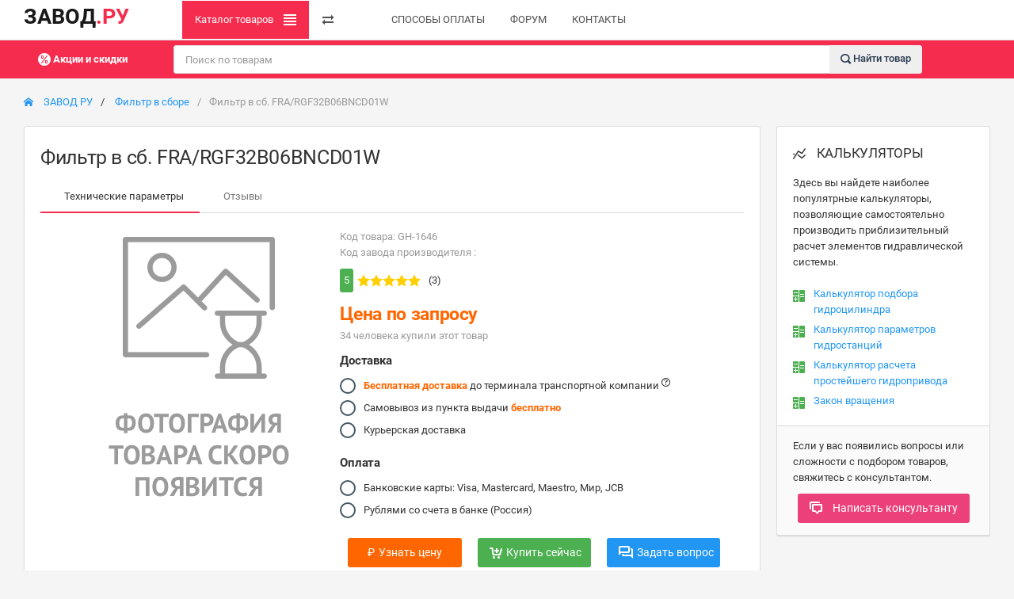

--- FILE ---
content_type: text/html; charset=utf-8
request_url: https://zavodru.ru/filtr-v-sb-fra-rgf32b06bncd01w-1646
body_size: 10124
content:
<!DOCTYPE html> <html lang="en"> <head><base href="https://zavodru.ru/"> <meta charset="utf-8"> <meta http-equiv="X-UA-Compatible" content="IE=edge"> <meta name="viewport" content="width=device-width, initial-scale=1, shrink-to-fit=no"> <link href="/vendor/new/assets/css/bootstrap.min.css" rel="stylesheet" type="text/css" media="screen"> <link href="/vendor/new/assets/css/layout.min.css" rel="stylesheet" type="text/css" media="screen"> <!-- Core JS files --> <!-- /theme JS files --> <meta name="csrf-token" content="1e2f31e27daf244d65149e5c28e4eaed"> <link href="/favicon.ico" rel="shortcut icon" type="image/x-icon" /> <link rel="icon" href="/favicon.png" type="image/png"> <meta property="vk:image" content="https://zavodru.ru//img/no_foto_go.png" /><meta property="twitter:image" content="https://zavodru.ru//img/no_foto_go.png" /><meta property="og:image" content="https://zavodru.ru//img/no_foto_go.png" /><link rel="image_src" href="https://zavodru.ru//img/no_foto_go.png"><title>Фильтр в сб. FRA/RGF32B06BNCD01W - купить в Москве. — ЗАВОД РУ</title><meta name="title" content="Фильтр в сб. FRA/RGF32B06BNCD01W - купить в Москве. — ЗАВОД РУ" /><meta property="og:title" content="Фильтр в сб. FRA/RGF32B06BNCD01W - купить в Москве. — ЗАВОД РУ" /><meta property="twitter:title" content="Фильтр в сб. FRA/RGF32B06BNCD01W - купить в Москве. — ЗАВОД РУ"/><meta name="description" content="Фильтр в сб. FRA/RGF32B06BNCD01W в наличии, купить сегодня с доставкой в Москве. Фильтр в сб. FRA/RGF32B06BNCD01W: выгодная цена, фотографии, характеристики и отзывы о товаре. Поможем получить консультацию по товару, подобрать аналог, расскажем о достоинствах и недостатках." /><meta property="og:description" content="Фильтр в сб. FRA/RGF32B06BNCD01W в наличии, купить сегодня с доставкой в Москве. Фильтр в сб. FRA/RGF32B06BNCD01W: выгодная цена, фотографии, характеристики и отзывы о товаре. Поможем получить консультацию по товару, подобрать аналог, расскажем о достоинствах и недостатках." /><meta property="twitter:description" content="Фильтр в сб. FRA/RGF32B06BNCD01W в наличии, купить сегодня с доставкой в Москве. Фильтр в сб. FRA/RGF32B06BNCD01W: выгодная цена, фотографии, характеристики и отзывы о товаре. Поможем получить консультацию по товару, подобрать аналог, расскажем о достоинствах и недостатках." /><link rel="canonical" href="https://zavodru.ru/filtr-v-sb-fra-rgf32b06bncd01w-1646" /><meta property="og:url" content="https://zavodru.ru/filtr-v-sb-fra-rgf32b06bncd01w-1646" /><meta property="twitter:url" content="https://zavodru.ru/filtr-v-sb-fra-rgf32b06bncd01w-1646" /><meta property="twitter:card" content="summary_large_image" /><meta property="og:site_name" content="ЗАВОД" /><meta property="fb:app_id" content="212653662459411" /><meta property="og:image:width" content="600" /><meta property="og:image:height" content="315" /> <link rel="stylesheet" href="items/layout/new/new.css?c38b95cc466450d1b433946dda34d261"> <link rel="stylesheet" href="items/modules_new/mobileMenu/mobileMenu.css?5ec32f27a4ba21c2b28239ec2d9d6ca9"> <link rel="stylesheet" href="items/modules_new/product/gallery/gallery.css?d673ed5c07c85cd891aacf4a319c2894"></head> <body class="sidebar-main-hidden sidebar-right-visible" > <!-- Main navbar --> <div class=" navbar-expand-md navbar-light b-s"> <div class="header-content navbar "> <div class="wmin-200"> <a href="index.html" style="font-size: 27px;font-weight: 600;color: rgba(0, 0, 0, 0.9);"> ЗАВОД<span class="text-zcolor">.РУ</span> </a> </div> <div class="d-md-none mt-2" style=" display: flex;flex-wrap: nowrap; justify-content: space-between; width: 100%"> </div> <div class="d-md-none mb-2" style="width: 100%"> <form id="search" action='https://zavodru.ru/poisk-po-zaprosu-5562'> <div class="form-group-feedback form-group-feedback-right"> <input type="search" class="form-control" placeholder="Поиск по товарам" name="s1"> <div class="form-control-feedback"> <i class="icon-search4 font-size-base text-muted" onclick="$('#search').submit(); return false;"></i> </div> </div> </form> </div> <div class="collapse navbar-collapse" > <ul class="navbar-nav"> <li class="nav-item bg-zcolor"> <a href="#" class="navbar-nav-link sidebar-control sidebar-main-hide d-none d-md-block text-white" title="Каталог товаров" alt="Каталог товаров"> Каталог товаров <i class="icon-paragraph-justify3 pl-2"></i> </a> </li> <li class="nav-item"> <a href="#" class="navbar-nav-link sidebar-control sidebar-right-toggle d-none d-md-block" title="Меню" alt="Меню"> <i class="icon-transmission"></i> </a> </li> <li class="nav-item mx-3"></li> <li class="nav-item "> <a href="https://zavodru.ru/sposoby-oplaty-tovarov-11489" class="navbar-nav-link"> СПОСОБЫ ОПЛАТЫ </a> </li> <li class="nav-item "> <a href="https://zavodru.ru/forum-16" class="navbar-nav-link"> ФОРУМ </a> </li> <li class="nav-item "> <a href="https://zavodru.ru/kontakty-5714" class="navbar-nav-link"> КОНТАКТЫ </a> </li> </ul> <span class=" ml-md-auto mr-md-3"> </span> <ul class="navbar-nav"> <li class="nav-item dropdown dropdown-user" style=" display: flex;flex-wrap: wrap;width: 200px;"> </li> </ul> </div> <div class="dropdown-menu dropdown-menu-right mobile-position" id="navbar-mobile"> <div class="sidebar-mobile-toggler text-center"> <a href="#" class="sidebar-mobile-expand"> </a> <a href="#" data-toggle="collapse" data-target="#navbar-mobile"> <i class="icon-arrow-right8"></i> </a> </div> <a href="#" class= "dropdown-item MDmodal" data-toggle="modal" data-target="#modal_default" rel="1"><i class="icon-cog5"></i> Регистрация</a> <a href="#" class="dropdown-item MDmodal" data-toggle="modal" data-target="#modal_default" rel="1"><i class="icon-switch2"></i> Войти</a> </div> </div> </div> <!-- /main navbar --> <!-- Page header --> <div class="page-header "> <div class="breadcrumb-line-light bg-zcolor"> <div class="header-content"> <div class=" header-elements-md-inline"> <div class="header-elements d-none" style="width: 180%"> <div class="breadcrumb justify-content-center" style=" width:15%"> <a href="https://zavodru.ru/akcii-i-skidki-4957" class="navbar-toggler text-white" > <i class="icon-percent"></i> <b>Акции и скидки</b> </a> </div> <form class="searchM" style="width: 75%; margin: 5px 20px" action='https://zavodru.ru/poisk-po-zaprosu-5562'> <div class="form-group-feedback form-group-feedback-right"> <input type="text" class="form-control" placeholder="Поиск по товарам" name="s1" required> <button class="form-control-feedback text-dark font-weight-semibold" type="submit" style="height: 100%;line-height: 0;cursor: pointer;border: none;border-radius: 0 5px 5px 0;"> <i class="icon-search4 font-size-base text-dark" ></i> Найти товар </button> </div> </form> </div> </div> </div> </div> </div> <!-- /page header --> <!-- Page content --> <div class="page-content p-0"><div class="mx-3 my-2"> <div class="breadcrumb" itemscope="" itemtype="http://schema.org/BreadcrumbList"> <div class="breadcrumb-item" itemscope="" itemprop="itemListElement" itemtype="http://schema.org/ListItem"> <meta itemprop="position" content="1"><meta itemprop="name" content="ЗАВОД РУ"> <a href="https://zavodru.ru/" itemprop="item" title="ЗАВОД РУ"> <i class="icon-home2 mr-2"></i> ЗАВОД РУ </a> </div> <div class="breadcrumb-item" itemscope="" itemprop="itemListElement" itemtype="http://schema.org/ListItem"> <meta itemprop="position" content="2"><meta itemprop="name" content="Фильтр в сборе"> <a href="https://zavodru.ru/filtr-v-sbore-4785" itemprop="item" title="Фильтр в сборе"> Фильтр в сборе </a> </div> <span class="breadcrumb-item active" itemscope="" itemprop="itemListElement" itemtype="http://schema.org/ListItem">Фильтр в сб. FRA/RGF32B06BNCD01W <meta itemprop="position" content="3"><meta itemprop="name" content="Фильтр в сб. FRA/RGF32B06BNCD01W"><meta itemprop="item" content="https://zavodru.ru/filtr-v-sb-fra-rgf32b06bncd01w-1646"> </span> </div> </div></div> <div class="page-content pt-0"> <!-- Main sidebar --> <div class="sidebar sidebar-light sidebar-main sidebar-expand-md align-self-start"> <!-- Sidebar mobile toggler --> <div class="sidebar-mobile-toggler text-center"> <a href="#" class="sidebar-mobile-main-toggle"> <i class="icon-arrow-left8"></i> </a> <span class="font-weight-semibold"></span> <a href="#" class="sidebar-mobile-expand"> <i class="icon-screen-full"></i> <i class="icon-screen-normal"></i> </a> </div> <!-- /sidebar mobile toggler --> <!-- Sidebar content --> <div class="sidebar-content"> <div class="card card-sidebar-mobile"> <!-- Main navigation --> <div class="card-body p-0"> <ul class="nav nav-sidebar" data-nav-type="accordion"> <!-- Main --> <li class="nav-item-header mt-0"><div class="text-uppercase font-size-xs line-height-xs">КАТАЛОГ ТОВАРОВ</div> <i class="icon-menu" title="КАТАЛОГ ТОВАРОВ"></i></li> <li class="nav-item nav-item-submenu"> <span class="nav-link"> <span>Гидравлические насосы</span></span> <ul class="nav nav-group-sub" data-submenu-title="Гидравлические насосы"> <li class="nav-item"><a href="https://zavodru.ru/gidravlicheskie-nasosy-1019" class="nav-link "> Все гидравлические насосы</a></li> <li class="nav-item"><a href="https://zavodru.ru/adaptery-4610" class="nav-link "> Адаптеры</a></li> <li class="nav-item"><a href="https://zavodru.ru/aksessuary-dlya-nasosov-4611" class="nav-link">Аксессуары для насосов</a></li> <li class="nav-item"><a href="https://zavodru.ru/aksialno-porshnevye-dvuhpotochnye-4612" class="nav-link"> Аксиально-поршневые двухпоточные</a></li> <li class="nav-item"><a href="https://zavodru.ru/aksialno-porshnevye-nasosy-4613" class="nav-link">Аксиально-поршневые насосы</a></li> <li class="nav-item"><a href="https://zavodru.ru/plastinchatye-nasosy-4615" class="nav-link"> Пластинчатые насосы</a></li> <li class="nav-item"><a href="https://zavodru.ru/reguliruemye-nasosy-4616" class="nav-link"> Регулируемые насосы</a></li> <li class="nav-item"><a href="https://zavodru.ru/ruchnye-nasosy-4617" class="nav-link"> Ручные насосы</a></li> <li class="nav-item"><a href="https://zavodru.ru/sdvoennye-shesterennye-nasosy-4618" class="nav-link">Сдвоенные шестеренные насосыв</a></li> <li class="nav-item"><a href="https://zavodru.ru/shesterennye-gidravlicheskie-nasosy-4619" class="nav-link">Шестеренные гидравлические насосы</a></li> </ul> </li> <li class="nav-item nav-item-submenu"> <span class="nav-link"> <span>Гидравлические моторы</span></span> <ul class="nav nav-group-sub" data-submenu-title="Гидравлические моторы"> <li class="nav-item"><a href="https://zavodru.ru/gidravlicheskie-motory-4567" class="nav-link "> Все гидравлические моторы</a></li> <li class="nav-item"><a href="https://zavodru.ru/aksialno-porshnevye-motory-4663" class="nav-link ">Аксиально-поршневые моторы</a></li> <li class="nav-item"><a href="https://zavodru.ru/planetarnye-gerotornye-motory-4664" class="nav-link">Планетарные (героторные) моторы</a></li> <li class="nav-item"><a href="https://zavodru.ru/radialno-porshnevye-motory-4665" class="nav-link">Радиально-поршневые моторы</a></li> <li class="nav-item"><a href="https://zavodru.ru/shesterennye-motory-7294" class="nav-link">Шестерённые моторы</a></li> </ul> </li> <li class="nav-item nav-item-submenu"> <span class="nav-link"> <span>Гидравлические станции</span></span> <ul class="nav nav-group-sub" data-submenu-title="Гидравлические насосы"> <li class="nav-item"><a href="https://zavodru.ru/gidrostancii-4570" class="nav-link "> Все гидростанции</a></li> <li class="nav-item"><a href="https://zavodru.ru/standartnye-stancii-4726" class="nav-link ">Стандартные станции</a></li> <li class="nav-item"><a href="https://zavodru.ru/filtracionnye-stancii-4729" class="nav-link">Фильтрационные станции</a></li> <li class="nav-item"><a href="https://zavodru.ru/dlya-gidropressov-4712" class="nav-link">Для гидропрессов</a></li> <li class="nav-item"><a href="https://zavodru.ru/dlya-privoda-konveyernyh-lent-4716" class="nav-link">Для привода конвейерных лент</a></li> <li class="nav-item"><a href="https://zavodru.ru/dlya-kantovateley-4714" class="nav-link">Для кантователей</a></li> <li class="nav-item"><a href="https://zavodru.ru/dlya-metallurgii-4715" class="nav-link ">Для металлургии</a></li> <li class="nav-item"><a href="https://zavodru.ru/dlya-profilegibochnogo-oborudovaniya-4717" class="nav-link ">Для профилегибочного оборудования</a></li> <li class="nav-item"><a href="https://zavodru.ru/zapravochnye-nasosnye-stancii-4720" class="nav-link">Заправочные насосные станции</a></li> <li class="nav-item"><a href="https://zavodru.ru/avtonomnye-gidravlicheskie-stancii-4709" class="nav-link">Автономные гидравлические станции</a></li> <li class="nav-item"><a href="https://zavodru.ru/kompaktnye-gidrostancii-4721" class="nav-link">Компактные гидростанции</a></li> <li class="nav-item"><a href="https://zavodru.ru/dlya-smazki-podshipnikov-4718" class="nav-link">Для смазки подшипников</a></li> <li class="nav-item"><a href="https://zavodru.ru/s-reguliruemymi-nasosami-4724" class="nav-link ">С регулируемыми насосами</a></li> <li class="nav-item"><a href="https://zavodru.ru/sistemy-avtomaticheskogo-upravleniya-4725" class="nav-link ">Системы автоматического управления</a></li> <li class="nav-item"><a href="https://zavodru.ru/stancii-specialnogo-naznacheniya-4728" class="nav-link">Станции специального назначения</a></li> <li class="nav-item"><a href="https://zavodru.ru/avariynye-gidrostancii-4708" class="nav-link">Аварийные гидростанции</a></li> <li class="nav-item"><a href="https://zavodru.ru/vzryvozaschischennye-gidrostancii-4710" class="nav-link">Взрывозащищенные гидростанции</a></li> <li class="nav-item"><a href="https://zavodru.ru/gidrostancii-dlya-ispytaniya-4711" class="nav-link">Гидростанции для испытания</a></li> <li class="nav-item"><a href="https://zavodru.ru/domkratnye-ustanovki-4719" class="nav-link ">Домкратные установки</a></li> <li class="nav-item"><a href="https://zavodru.ru/dlya-zheleznodorozhnoy-tehniki-4713" class="nav-link ">Для железнодорожной техники</a></li> <li class="nav-item"><a href="https://zavodru.ru/stankostroenie-4727" class="nav-link">Станкостроение</a></li> </ul> </li> <li class="nav-item nav-item-submenu"> <span class="nav-link"> <span>Коробки отбора мощности</span></span> <ul class="nav nav-group-sub" data-submenu-title="Коробки отбора мощности"> <li class="nav-item"><a href="https://zavodru.ru/korobki-otbora-moschnosti-4577" class="nav-link "> Все КОМ</a></li> <li class="nav-item"><a href="https://zavodru.ru/klapannaya-apparatura-4576" class="nav-link ">КОМ MITSUBISHI</a></li> <li class="nav-item"><a href="https://zavodru.ru/kom-isuzu-4667" class="nav-link">КОМ ISUZU</a></li> <li class="nav-item"><a href="https://zavodru.ru/kom-mercedes-4670" class="nav-link">КОМ MERCEDES</a></li> <li class="nav-item"><a href="https://zavodru.ru/kom-volvo-4673" class="nav-link">КОМ VOLVO</a></li> <li class="nav-item"><a href="https://zavodru.ru/kom-volvo-4673" class="nav-link">КОМ SCANIA</a></li> <li class="nav-item"><a href="https://zavodru.ru/kom-renault-4671" class="nav-link ">КОМ RENAULT</a></li> <li class="nav-item"><a href="https://zavodru.ru/kom-man-4669" class="nav-link">КОМ MAN</a></li> <li class="nav-item"><a href="https://zavodru.ru/kom-eaton-4666" class="nav-link">КОМ EATON</a></li> <li class="nav-item"><a href="https://zavodru.ru/kom-zf-4678" class="nav-link">КОМ ZF</a></li> <li class="nav-item"><a href="https://zavodru.ru/kom-kamaz-gaz-4679" class="nav-link">КОМ КАМАЗ, ГАЗ</a></li> <li class="nav-item"><a href="https://zavodru.ru/kom-maz-4680" class="nav-link">КОМ МАЗ</a></li> <li class="nav-item"><a href="https://zavodru.ru/kom-toyota-4677" class="nav-link ">КОМ TOYOTA</a></li> <li class="nav-item"><a href="https://zavodru.ru/kom-iveco-4668" class="nav-link">КОМ IVECO</a></li> <li class="nav-item"><a href="https://zavodru.ru/valy-dlya-korobok-otbora-moschnosti-4675" class="nav-link">Валы для КОМ</a></li> <li class="nav-item"><a href="https://zavodru.ru/aksessuary-dlya-kom-4674" class="nav-link">Аксессуары для КОМ</a></li> </ul> </li> <li class="nav-item nav-item-submenu"> <span class="nav-link"> <span>Гидравлические распределители</span></span> <ul class="nav nav-group-sub" data-submenu-title="Гидравлические распределители"> <li class="nav-item"><a href="https://zavodru.ru/gidravlicheskie-raspredeliteli-4568" class="nav-link "> Все гидравлические распределители</a></li> <li class="nav-item"><a href="https://zavodru.ru/avtomaticheskoe-upravlenie-4586" class="nav-link ">Автоматическое управление</a></li> <li class="nav-item"><a href="https://zavodru.ru/gidroraspredeliteli-monoblochnye-4587" class="nav-link">Гидрораспределители моноблочные</a></li> <li class="nav-item"><a href="https://zavodru.ru/proporcionalnye-gidroraspredeliteli-4592" class="nav-link">Пропорциональные гидрораспределители</a></li> <li class="nav-item"><a href="https://zavodru.ru/traktornye-gidroraspredeliteli-4593" class="nav-link">Тракторные гидрораспределители</a></li> <li class="nav-item"><a href="https://zavodru.ru/gidroraspredeliteli-samosvalnye-dtca-4588" class="nav-link">Гидрораспределители самосвальные DTCA</a></li> <li class="nav-item"><a href="https://zavodru.ru/gidroraspredeliteli-sekcionnye-4589" class="nav-link ">Гидрораспределители секционные</a></li> <li class="nav-item"><a href="https://zavodru.ru/katushki-mb-sn-4591" class="nav-link">Катушки MB/SN</a></li> <li class="nav-item"><a href="https://zavodru.ru/zapasnye-chasti-4590" class="nav-link ">Запасные части</a></li> </ul> </li> <li class="nav-item nav-item-submenu"> <span class="nav-link"> <span>Клапанная аппаратура</span></span> <ul class="nav nav-group-sub" data-submenu-title="Клапанная аппаратура"> <li class="nav-item"><a href="https://zavodru.ru/klapannaya-apparatura-4576" class="nav-link "> Вся клапанная аппаратура</a></li> <li class="nav-item"><a href="https://zavodru.ru/gidrozamki-4691" class="nav-link ">Гидрозамки</a></li> <li class="nav-item"><a href="https://zavodru.ru/tormoznye-klapany-4703" class="nav-link">Тормозные клапаны</a></li> <li class="nav-item"><a href="https://zavodru.ru/predohranitelnye-klapany-4701" class="nav-link">Предохранительные клапаны</a></li> <li class="nav-item"><a href="https://zavodru.ru/klapany-obratnye-4695" class="nav-link">Клапаны обратные</a></li> <li class="nav-item"><a href="https://zavodru.ru/deliteli-potoka-4899" class="nav-link">Делители потока</a></li> <li class="nav-item"><a href="https://zavodru.ru/regulyator-rashoda-4901" class="nav-link ">Регулятор расхода</a></li> <li class="nav-item"><a href="https://zavodru.ru/klapany-upravleniya-davleniem-4698" class="nav-link">Клапаны управления давлением</a></li> <li class="nav-item"><a href="https://zavodru.ru/klapany-redukcionnye-4697" class="nav-link">Клапаны редукционные</a></li> <li class="nav-item"><a href="https://zavodru.ru/klapany-ogranicheniya-peremescheniya-4696" class="nav-link">Клапаны ограничения перемещения</a></li> <li class="nav-item"><a href="https://zavodru.ru/elektromagnitnye-klapany-4704" class="nav-link">Дроссели</a></li> <li class="nav-item"><a href="https://zavodru.ru/divertory-4692" class="nav-link ">Диверторы</a></li> <li class="nav-item"><a href="https://zavodru.ru/krany-sharovye-4700" class="nav-link">Краны шаровые</a></li> <li class="nav-item"><a href="https://zavodru.ru/gidravlicheskie-soedineniya-4690" class="nav-link">Гидравлические соединения</a></li> <li class="nav-item"><a href="https://zavodru.ru/proporcionalnyy-regulyator-rashoda-4702" class="nav-link">Пропорциональный регулятор расхода</a></li> <li class="nav-item"><a href="https://zavodru.ru/koncevye-klapany-4699" class="nav-link">Концевые клапаны</a></li> <li class="nav-item"><a href="https://zavodru.ru/elektromagnitnye-klapany-4704" class="nav-link ">Электромагнитные клапаны</a></li> </ul> </li> <li class="nav-item nav-item-submenu"> <span class="nav-link"> <span>Модульная гидроаппаратура</span></span> <ul class="nav nav-group-sub" data-submenu-title="Модульная гидроаппаратура"> <li class="nav-item"><a href="https://zavodru.ru/klapannaya-apparatura-4576" class="nav-link "> Вся модульная гидроаппаратура</a></li> <li class="nav-item"><a href="https://zavodru.ru/gidroraspredeliteli-modulnye-4681" class="nav-link ">Гидрораспределители модульные</a></li> <li class="nav-item"><a href="https://zavodru.ru/katushki-4694" class="nav-link">Катушки</a></li> <li class="nav-item"><a href="https://zavodru.ru/divertory-4692" class="nav-link">Модульная клапанная аппаратура</a></li> <li class="nav-item"><a href="https://zavodru.ru/plity-montazhnye-4683" class="nav-link">Плиты монтажные</a></li> <li class="nav-item"><a href="https://zavodru.ru/elektromagnity-k-raspredelitelyam-4684" class="nav-link">Электромагниты к распределителям</a></li> </ul> </li> <li class="nav-item nav-item-submenu"> <span class="nav-link"> <span>Измерительная аппаратура</span></span> <ul class="nav nav-group-sub" data-submenu-title="Измерительная аппаратура"> <li class="nav-item"><a href="https://zavodru.ru/izmeritelnaya-apparatura-4574" class="nav-link "> Вся измерительная аппаратура</a></li> <li class="nav-item"><a href="https://zavodru.ru/manometry-osevye-4734" class="nav-link ">Манометры осевые</a></li> <li class="nav-item"><a href="https://zavodru.ru/manometry-radialnye-4735" class="nav-link">Манометры радиальные</a></li> <li class="nav-item"><a href="https://zavodru.ru/cifrovye-manometry-4739" class="nav-link">Цифровые манометры</a></li> <li class="nav-item"><a href="https://zavodru.ru/krany-manometrov-4733" class="nav-link">Краны манометров</a></li> <li class="nav-item"><a href="https://zavodru.ru/aksessuary-dlya-manometrov-4730" class="nav-link ">Аксессуары для манометров</a></li> <li class="nav-item"><a href="https://zavodru.ru/izmeritelnye-tochki-4732" class="nav-link">Измерительные точки</a></li> <li class="nav-item"><a href="https://zavodru.ru/mikroshlangi-4736" class="nav-link">Микрошланги</a></li> <li class="nav-item"><a href="https://zavodru.ru/nabor-diagnosticheskiy-cboxmed4-4737" class="nav-link">Набор диагностический CBOXMED4</a></li> <li class="nav-item"><a href="https://zavodru.ru/rele-davleniya-4738" class="nav-link ">Реле давления</a></li> </ul> </li> <li class="nav-item nav-item-submenu"> <span class="nav-link"> <span>Гидравлические фильтры</span></span> <ul class="nav nav-group-sub" data-submenu-title="Гидравлические фильтры"> <li class="nav-item"><a href="https://zavodru.ru/filtry-gidravlicheskie-4583" class="nav-link "> Все гидравлические фильтры</a></li> <li class="nav-item"><a href="https://zavodru.ru/napornye-filtry-4688" class="nav-link ">Напорные фильтры</a></li> <li class="nav-item"><a href="https://zavodru.ru/slivnye-filtry-4689" class="nav-link">Сливные фильтры</a></li> <li class="nav-item"><a href="https://zavodru.ru/lineynye-filtry-4687" class="nav-link">Линейные фильтры</a></li> <li class="nav-item"><a href="https://zavodru.ru/vsasyvayuschie-filtry-4686" class="nav-link">Всасывающие фильтры</a></li> </ul> </li> </ul> </div> <!-- /main navigation --> </div> </div> <!-- /sidebar content --> </div> <!-- /main sidebar --> <!-- Main content --> <div class="content-wrapper"> <!-- Content area --> <div class="content"> <!-- Post --> <div class="card"> <div class="card-body Nanchor" > <h1 id="productProp"> Фильтр в сб. FRA/RGF32B06BNCD01W</h1> <div class=""> <span data-id="1646" data-name="Фильтр в сб. FRA/RGF32B06BNCD01W" data-brand="" id="DataItem"></span> <ul class="nav nav-tabs nav-tabs-bottom znav-link"> <li class="nav-item"> <a href="https://zavodru.ru/filtr-v-sb-fra-rgf32b06bncd01w-1646#productProp" class="nav-link active" rel="#productProp"> <span class=" ml-2">Технические параметры</span> </a> </li> <li class="nav-item"> <a href="https://zavodru.ru/filtr-v-sb-fra-rgf32b06bncd01w-1646#reviewsList" class="nav-link" rel="#reviewsList"> <span class=" ml-2">Отзывы</span> </a> </li> </ul> </div> <div class="row"> <div class="col-md-5 pr-2 MW" > <div class="slider1" rel="2"> <div class="slider1__item active"><img src="/img/no_foto_go.png" itemprop="contentUrl" alt="" title=""></div> </div> </div> <div class="col-md-7" style="min-width: 245px"> <span class="d-block font-weight-normal opacity-50">Код товара: GH-1646</span> <span class="d-block font-weight-normal opacity-50">Код завода производителя : </span> <div class="d-flex flex-row py-2"> <div class="d-block p-1 bg-success rounded" style="max-height: 30px">5</div> <div class="d-block p-1 " style="min-width: 90px"><i class=" icon-star-full2 text-i3"></i><i class=" icon-star-full2 text-i3"></i><i class=" icon-star-full2 text-i3"></i><i class=" icon-star-full2 text-i3"></i><i class=" icon-star-full2 text-i3"></i></div> <div class="d-block p-1 ">(3)</div> </div> <H2 class="font-weight-bold mb-0 pb-0"><span class=" font-weight-bold text-price">Цена по запросу </span></H2> <div class="d-block mb-2 "><span class="d-block font-weight-normal opacity-50">34 человекa купили этот товар</span></div> <form> <div class="mb-1"> <h6><strong>Доставка</strong></h6> <div class="form-group "> <div class="form-check"> <label class="form-check-label"> <input type="radio" class="form-check-input-styled" name="stacked-radio-left" data-fouc value="до терминала транспортной компании"> <strong class="text-price">Бесплатная доставка</strong> до терминала транспортной компании <sup><i class="icon-question3 font-size-xs" data-popup="popover" data-trigger="hover" data-content="Точную стоимость и время доставки в ваш город вы можете уточнить у наших менеджеров"></i></sup> </label> </div> <div class="form-check"> <label class="form-check-label"> <input type="radio" class="form-check-input-styled" name="stacked-radio-left" data-fouc value="cамовывоз из пункта выдачи"> Самовывоз из пункта выдачи <strong class="text-price">бесплатно</strong> </label> </div> <div class="form-check"> <label class="form-check-label"> <input type="radio" class="form-check-input-styled" name="stacked-radio-left" data-fouc value="курьерская доставка"> Курьерская доставка </label> </div> </div> </div> <div class="my-2 "> <h6><strong>Оплата</strong></h6> <div class="form-group "> <div class="form-check"> <label class="form-check-label"> <input type="radio" class="form-check-input-styled" name="stacked-radio" data-fouc value="банковской картой"> Банковские карты: </strong>Visa, Mastercard, Maestro, Мир, JCB </label> </div> <div class="form-check"> <label class="form-check-label"> <input type="radio" class="form-check-input-styled" name="stacked-radio" data-fouc value="со счета в банке (Россия)"> Рублями со счета в банке (Россия) </label> </div> </div> </div> </form> <div class="row col-md-12 "> <div class="col-md-4 my-1"> <button class="btn bg-price pnotify-launch font-size-lg MDmodal " style="width: 100%" type="button" data-toggle="modal" data-target="#modal_default" rel="6" relID="Узнать стоимость товара : Фильтр в сб. FRA/RGF32B06BNCD01W - артикул(GH - 1646). "><span class=" ont-size-lg mr-1">₽</span>Узнать цену</button> </div> <div class="col-md-4 my-1"> <button class="btn bg-success pnotify-launch font-size-lg MDmodal" style="width: 100%" type="button" data-toggle="modal" data-target="#modal_default" rel="5" relID="Фильтр в сб. FRA/RGF32B06BNCD01W - артикул(GH - 1646) - цена : Цена по запросу "><i class="icon-cart-add mr-1"></i>Купить сейчас</button> </div> <div class="col-md-4 my-1"> <button class="btn bg-primary pnotify-launch font-size-lg MDmodal" style="width: 100%" type="button" data-toggle="modal" data-target="#modal_default" rel="6" relID="Фильтр в сб. FRA/RGF32B06BNCD01W - артикул(GH - 1646) - цена : Цена по запросу "><i class="icon-bubbles6 mr-1"></i>Задать вопрос</button> </div> </div> <div class="mt-3 "> <h6 class="mb-1"><strong>Купить оптом</strong></h6> По вопросам оптовой поставки гидравлического оборудования обращайтесь: <a href="mailto:opt@zvdru.ru">opt@zvdru.ru</a> </div> </div> </div> </div> </div> <!-- /post --> <!-- свойства товара --> <div class=" mb-3 pt-2"> <h2 class="font-weight-semibold mb-1" id="productTechpropertys">Технические характеристики и параметры</h2> </div> <div class="card card-body"> </div> <!-- свойства товара --> <!-- отзывы--> <div class=" mb-3 pt-2"> <h2 class="font-weight-semibold mb-1" id="reviewsList">Отзывы</h2> </div> <!-- contactUs --> <div class="card"> <div class="card-header header-elements-inline"> <div class="card-title font-size-lg font-weight-semibold">Средняя оценка покупателей: <i class=" icon-star-full2 text-i3"></i><i class=" icon-star-full2 text-i3"></i><i class=" icon-star-full2 text-i3"></i><i class=" icon-star-full2 text-i3"></i><i class=" icon-star-full2 text-i3"></i> (3) <span class="font-size-sm text-grey-300 font-weight-normal">5 из 5 звезд</span> </div> </div> <div class="card-body"> <div class="col-md-5"> <div class=" "> <div class="row"> <div class="col-lg-1"><span class=" text-grey-300 font-weight-normal">5</span></div> <div class="col-lg-11"><div class="progress"><div class="progress-bar bg-i5" style="width: 100%"><span class="sr-only"></span></div></div></div> </div> <div class="row"> <div class="col-lg-1"><span class=" text-grey-300 font-weight-normal">4</span></div> <div class="col-lg-11"><div class="progress"><div class="progress-bar bg-i4" style="width: 0%"><span class="sr-only"></span></div></div></div> </div> <div class="row"> <div class="col-lg-1"><span class=" text-grey-300 font-weight-normal">3</span></div> <div class="col-lg-11"><div class="progress"><div class="progress-bar bg-i3" style="width: 0%"><span class="sr-only"></span></div></div></div> </div> <div class="row"> <div class="col-lg-1"><span class=" text-grey-300 font-weight-normal">2</span></div> <div class="col-lg-11"><div class="progress"><div class="progress-bar bg-i2" style="width: 0%"><span class="sr-only"></span></div></div></div> </div> <div class="row"> <div class="col-lg-1"><span class=" text-grey-300 font-weight-normal">1</span></div> <div class="col-lg-11"><div class="progress"><div class="progress-bar bg-i1" style="width: 0%"><span class="sr-only"></span></div></div></div> </div> </div> </div> </div> </div> <!-- /contactUs --> <!-- отзывы--> <script type="application/ld+json"> { "@context": "http://schema.org", "@type": "Product", "@id": "https://zavodru.ru/filtr-v-sb-fra-rgf32b06bncd01w-1646", "description": "Фильтр в сб. FRA/RGF32B06BNCD01W в наличии, купить сегодня с доставкой в #cityVP#. Фильтр в сб. FRA/RGF32B06BNCD01W: выгодная цена, фотографии, характеристики и отзывы о товаре. Поможем получить консультацию по товару, подобрать аналог, расскажем о достоинствах и недостатках.", "category": "Гидронасос", "sku":"1646", "name": "Фильтр в сб. FRA/RGF32B06BNCD01W", "url": "https://zavodru.ru/filtr-v-sb-fra-rgf32b06bncd01w-1646", "aggregateRating": { "@type": "AggregateRating", "ratingValue": "5", "ratingCount": "3" }, "offers": { "@type": "Offer", "price": "0.00", "availability": "http://schema.org/InStock", "priceCurrency": "RUR", "url": "https://zavodru.ru/filtr-v-sb-fra-rgf32b06bncd01w-1646" }, "brand": { "@type": "Thing", "name": "ЗАВОД РУ" } } </script> </div> <!-- /content area --> </div> <!-- /main content --> <!-- Right sidebar --> <div class="sidebar sidebar-light sidebar-right sidebar-sections sidebar-expand-md"> <!-- Sidebar mobile toggler --> <div class="sidebar-mobile-toggler text-center"> <a href="#" class="sidebar-mobile-expand"> <i class="icon-screen-full"></i> <i class="icon-screen-normal"></i> </a> <span class="font-weight-semibold">Right sidebar</span> <a href="#" class="sidebar-mobile-right-toggle"> <i class="icon-arrow-right8"></i> </a> </div> <!-- /sidebar mobile toggler --> <!-- Sidebar content --> <div class="sidebar-content"> <div class="card"> <div class="card-body"> <h5 class="card-title"> <a href="#" class="text-default"> <i class="icon-statistics mr-2"></i> КАЛЬКУЛЯТОРЫ </a> </h5> <p class="mb-3">Здесь вы найдете наиболее популятрные калькуляторы, позволяющие самостоятельно производить приблизительный расчет элементов гидравлической системы.</p> <ul class="media-list"> <li class="media mt-1"><i class="icon-calculator3 mr-2 mt-1 text-success"></i> <div class="media-body"><a href="https://zavodru.ru/nazvanie-kalkulyatora-5472" target="_blank">Калькулятор подбора гидроцилиндра</a></div> </li> <li class="media mt-1"> <i class="icon-calculator3 text-success mr-2 mt-1"></i> <div class="media-body"><a href="https://zavodru.ru/kalkulyator-podbora-gidrostancii-5473" target="_blank">Калькулятор параметров гидростанций</a></div> </li> <li class="media mt-1"> <i class="icon-calculator3 text-success mr-2 mt-1"></i> <div class="media-body"><a href="https://zavodru.ru/kalkulyator-rascheta-prosteyshego-gidroprivoda-5475" target="_blank">Калькулятор расчета простейшего гидропривода</a></div> </li> <li class="media mt-1"> <i class="icon-calculator3 text-success mr-2 mt-1"></i> <div class="media-body"><a href="https://zavodru.ru/zakon-vrascheniya-5476" target="_blank">Закон вращения</a></div> </li> </ul> </div> <div class="card-footer text-center"> <div class="pb-2 text-left">Если у вас появились вопросы или сложности с подбором товаров, свяжитесь с консультантом.</div> <button class="btn bg-pink-400 pnotify-launch font-size-lg MDmodal" type="button" data-toggle="modal" data-target="#modal_default" rel="6" relID=" "><i class="icon-bubbles8 mr-2"></i> Написать консультанту</button> </div> </div> </div> <!-- /sidebar content --> </div> <!-- /right sidebar --> </div> <!-- /page content --> <!-- Footer --> <div class=" navbar-light"> <div class="navbar navbar-expand-lg footer-content"> <div class="text-center d-lg-none w-100"> <button type="button" class="navbar-toggler dropdown-toggle" data-toggle="collapse" data-target="#navbar-footer"> <i class="icon-unfold mr-2"></i> </button> </div> <div class="navbar-collapse collapse" id="navbar-footer"> <span class="navbar-text text-center"> Все материалы данного сайта являются объектами авторского права. Запрещается копирование, распространение (в том числе путем копирования на другие сайты и ресурсы в Интернете) или любое иное использование информации и объектов без предварительного согласия правообладателя. <br> &copy; 2015 - 2025. ЗАВОД РУ </span> </div> </div> </div> <!-- /footer --> <!-- Yandex.Metrika counter --> <script type="text/javascript" > (function (d, w, c) { (w[c] = w[c] || []).push(function() { try { w.yaCounter52074828 = new Ya.Metrika({ id:52074828, clickmap:true, trackLinks:true, accurateTrackBounce:true, webvisor:true, ecommerce:"dataLayer" }); } catch(e) { } }); var n = d.getElementsByTagName("script")[0], s = d.createElement("script"), f = function () { n.parentNode.insertBefore(s, n); }; s.type = "text/javascript"; s.async = true; s.src = "https://mc.yandex.ru/metrika/watch.js"; if (w.opera == "[object Opera]") { d.addEventListener("DOMContentLoaded", f, false); } else { f(); } })(document, window, "yandex_metrika_callbacks"); </script> <noscript><div><img src="https://mc.yandex.ru/watch/52074828" style="position:absolute; left:-9999px;" alt="" /></div></noscript> <!-- /Yandex.Metrika counter --> <script type="application/ld+json"> { "@context": "http://schema.org", "@type": "Organization", "name": "ЗАВОД", "url": "https://zavodru.ru/", "logo": "https://zavodru.ru/img/logo.png", "sameAs": [ "https:\/\/vk.com\/zavod_russia", "https:\/\/facebook.com\/zavodrussia\/", "https:\/\/twitter.com\/zavodru", "https:\/\/telegram.me\/zavodru", "https:\/\/plus.google.comu\/0\/107403923627032707818", "https:\/\/www.instagram.com\/zavodru", "https:\/\/www.youtube.com\/channel\/UCIbPGhwx0sTJrZQs6f7WDMQ" ] } </script> <!-- Basic modal --> <div id="modal_default" class="modal fade " tabindex="-1"> <div class="modal-dialog"> <div class="modal-content"> <div class="modal-header"> <button type="button" class="close" data-dismiss="modal">&times;</button> </div> <div class="card card-body"> <h5 class="modal-title"></h5> <span class='modalText'></span> <form enctype="multipart/form-data" method="post" action="addemail" id='modalForm' "> <div class="form-group"> <label>Имя:</label> <input type="text" name="name" class="form-control" maxlength=20 required> </div> <div class="form-group"> <label>Email:</label> <input type="email" name="email" class="form-control" maxlength=30 required> </div> <div class="moreData"></div> <span class="form-text text-muted"></span> <div class="text-right"> <button type="submit" class="btn btn-primary">Отправить <i class="icon-paperplane ml-2"></i></button> </div> </form> </div> </div> </div> </div> </div> <!-- /basic modal --> <div class="d-md-none "> <div class="panel-menu-icon1 sidebar-dark card-body"> <div class="d-flex flex-row justify-content-center"> <div class=" pr-2 text-center py-1"> <a href="" class="text-white"><i class="icon-home4 d-inline-block"></i><div class="font-size-sm">Главная</div></a> </div> <div class="sidebar-mobile-main-toggle px-2 py-1 text-center"> <i class="icon-paragraph-justify3 d-inline-block"></i><div class="font-size-sm">Каталог</div> </div> <div class="sidebar-mobile-right-toggle px-2 py-1 text-center"> <i class="icon-more d-inline-block"></i><div class="font-size-sm">Меню</div> </div> <div class=" px-2 py-1 text-center" data-toggle="collapse" data-target="#navbar-mobile"> <i class="icon-user d-inline-block"></i><div class="font-size-sm">Профиль</div> </div> <div class="pl-2 py-1 text-center" > <i class="icon-cart2 d-inline-block"></i><div class="font-size-sm">Корзина</div> </div> </div> </div> <!-- Global stylesheets --> <link rel="preconnect" href="https://fonts.gstatic.com/" crossorigin> <link href="/vendor/new/assets/css/css.css" rel="stylesheet" type="text/css"> <link href="/vendor/new/css/icons/icomoon/styles.css" rel="stylesheet" type="text/css" > <link href="/vendor/new/assets/css/bootstrap.min.css" rel="stylesheet" type="text/css" media="handheld"> <link href="/vendor/new/assets/css/bootstrap_limitless.min.css" rel="stylesheet" type="text/css" > <link href="/vendor/new/assets/css/layout.min.css" rel="stylesheet" type="text/css" media="handheld"> <link href="/vendor/new/assets/css/components.min.css" rel="stylesheet" type="text/css" > <link href="/vendor/new/assets/css/colors.min.css" rel="stylesheet" type="text/css"> <!-- /global stylesheets --> <script src="/vendor/new/js/main/jquery.min.js" ></script> <script src="/vendor/new/js/main/bootstrap.bundle.min.js" ></script> <script src="/vendor/new/js/plugins/loaders/blockui.min.js" ></script> <script src="/vendor/new/js/plugins/media/fancybox.min.js" ></script> <!-- /core JS files --> <!-- Theme JS files --> <script src="/vendor/new/assets/js/app.js" ></script> <div id="include"> <script src="//yastatic.net/es5-shims/0.0.2/es5-shims.min.js"></script> <script src="//yastatic.net/share2/share.js"></script> </div> <script src="items/layout/new/new.js?199454fa459cfa313f518d2bda3d77e54" async></script> <script src="items/modules_new/modal/modal.js?18b2488c3658068389cb2cbbe34ed9269" async></script> <script src="items/product/idN/idN.js?19858e74af20e1afd0c4b4551342c28cc" async></script> <script src="items/modules_new/reviews/reviews.js?1d41d8cd98f00b204e9800998ecf8427e" async></script> <script src="items/modules_new/product/property/property.js?1d41d8cd98f00b204e9800998ecf8427e" async></script> <script src="items/modules_new/delivery/delivery.js?1fc7a3bdaa4afd0f5b4ba7b5c0b2e57fe" async></script> <script src="items/modules_new/product/gallery/gallery.js?171ee13405a4d3e65f4734f59ad8d5816" async></script></body> </html> 

--- FILE ---
content_type: text/css
request_url: https://zavodru.ru/items/layout/new/new.css?c38b95cc466450d1b433946dda34d261
body_size: 761
content:
body {
	position: relative;
	
}
.mW,.MW{min-width: 360px}
.page-content
{
    margin: 0 auto;
    max-width: 1260px;
    width: 100%;
}
.header-content, .footer-content{max-width: 1260px;margin: 0 auto; }
.b-s{border-bottom:  1px solid rgba(0,0,0,.125);}
iframe{min-height: 300px !important;display: block;}
@media only screen and (max-width: 900px) {iframe{min-height: 200px!important; width: 100%} .breadcrumb-item{padding:0} .modalOverflow{overflow-y: scroll}}
@media only screen and (max-width: 760px) {
	.modalOverflow{overflow-y: scroll}
	.breadcrumb-item{padding:0}
    .mobile-position { top: 0!important; position: fixed !important;width: 100% !important; height: 100% !important;}
    .mobile-logo {text-align: center; width: 100%;}
    .itemCol .card-img-actions img{width: 210px !important;margin: auto;display: block;}
    }
.text-zcolor{color:#F62C4E !important}
.bg-zcolor{background-color:#F62C4E !important}
.znav-link a.active:before{background-color:#F62C4E !important}
.znav-link a.nav-link:hover:before{background-color:#F62C4E !important;}
.znav-link a.nav-link:hover{color:#F62C4E !important; }
a.zactive{color:#F62C4E !important; font-weight: bold}
.fontBB{font:bold 20px normal; font-family: Roboto; }
.text-price{color:#FF6600 !important}
.bg-price{background-color:#FF6600 !important}
.none{display: none}
.gt_rel{cursor: pointer}
.text-adark{color:#333}
.progress .progress-bar{opacity: .8;}
.bg-i5{background-color: #57bb8a} .text-i5{color: #57bb8a}
.bg-i4{background-color: #9ace6a} .text-i4{color: #9ace6a}
.bg-i3{background-color: #ffcf02} .text-i3{color: #ffcf02}
.bg-i2{background-color: #ff9f02} .text-i2{color: #ff9f02}
.bg-i1{background-color: #ff6f31} .text-i1{color: #ff6f31}
.bg-i0{background-color: #cccccc} .text-i0{color: #cccccc}
img {opacity: 1;transition: opacity 0.3s;}
img[data-src] {opacity: 0;}
span[data-popup="lightbox"] {cursor: pointer}



--- FILE ---
content_type: text/css
request_url: https://zavodru.ru/items/modules_new/mobileMenu/mobileMenu.css?5ec32f27a4ba21c2b28239ec2d9d6ca9
body_size: 234
content:
.panel-menu-icon1 {
    position: fixed;
    z-index: 10;
    bottom: 0;
    left: 0;
    right: 0;
    height: 50px;
    padding-top: 4px;
    box-shadow: 0 0 4px rgba(0, 0, 0, 0.2)
}
.panel-menu-icon1  ul{
    margin: 0 10px;
    text-align: justify;
    line-height: 0;
    font-size: 0;

 }
.panel-menu-icon1 li{display: inline-block;
    vertical-align: top;}

--- FILE ---
content_type: text/css
request_url: https://zavodru.ru/items/modules_new/product/gallery/gallery.css?d673ed5c07c85cd891aacf4a319c2894
body_size: 850
content:
.slider1 .prev {
    position: absolute;
    top: 48%;
    left: -10px;
    cursor: pointer;
    z-index: 1;
    background: url(/img/i47.svg) no-repeat 0 0;
    background-size: 26px 26px;
    width: 26px;
    height: 26px;
    display: inline-block;
    -webkit-transform: rotate(-180deg);
    -ms-transform: rotate(-180deg);
    transform: rotate(-180deg);
    filter: progid:DXImageTransform.Microsoft.Matrix(M11=$m11, M12=$m12,M21=$m21, M22=$m22, sizingMethod='auto expand');
    zoom: 1;
}

.slider1 .next {
    position: absolute;
    top: 48%;
    right: -10px;
    cursor: pointer;
    z-index: 1;
    background: url(/img/i47.svg) no-repeat 0 0;
    background-size: 26px 26px;
    width: 26px;
    height: 26px;
    display: inline-block;
}
.slider1 .slick-dots li.slick-active, .slider1 .slick-dots li:hover {
    background-color: #1a283a;
}
.slider1 .slick-dots li {
    display: inline-block;
    vertical-align: top;
    margin-right: 10px;
    width: 6px;
    height: 6px;
    background-color: #efefef;
    border-radius: 6px;
    position: relative;
    cursor: pointer;
}
.slider1 .slick-dots li:before {
    position: absolute;
    top: -5px;
    left: -5px;
    right: -5px;
    bottom: -5px;
    display: block;
    content: '';
    background: transparent;
}
.slider1 .slick-dots {
    text-align: center;
    padding-top: 18px;
    font-size: 0.01px;
}
.slider1{width: 316px;}
.mW{min-width: 360px}
@media only screen and (max-width: 400px) {
	
	.slider1 .slick-list .slider1__item img{height: 100% !important;width: 100% !important}
	.slider1 .slick-arrow{opacity: 0;}
	.nav-slider1__item .nav-slider1__over img{height: 100% !important;width: 100% !important}
	.mW,.MW{min-width: 250px}
    .slider1{width: 100%;}
	}
.nav-slider1 {
    *zoom: 1;
    margin: 0 -4px;
    padding-bottom: 9px;
}

.nav-slider1__item {
    float: left;
   /* width: 33.333%;*/
    box-sizing: border-box;
    padding: 0 4px 8px 4px;
    margin-top: 20px;
}
.slider1__item { display: none;}
.slider1__item.active{ display: block;}

.nav-slider1__item.active .nav-slider1__over {
    border: 1px solid #f5a623;
}
.nav-slider1__over {
    cursor: pointer;
    height: 100px;
    line-height: 98px;
    box-sizing: border-box;
    border: 1px solid #d6d6d6;
    overflow: hidden;
    text-align: center;
}
.nav-slider1__over img {
    display: inline-block;
    vertical-align: middle;
    max-width: 100%;
    max-height: 100%;
}

--- FILE ---
content_type: application/javascript; charset=UTF-8
request_url: https://zavodru.ru/items/modules_new/product/gallery/gallery.js?171ee13405a4d3e65f4734f59ad8d5816
body_size: 344
content:
include('vendor/slick/slick.min.js', function () {

if($('.slider1').attr('rel')==1){
   $('.slider1').slick({
	    prevArrow:'<div class="prev"></div>',
	    nextArrow:'<div class="next"></div>',
	    adaptiveHeight: true,
	    fade: true,
	    dots: false
	});
	$('.nav-slider1__over').click(function() {
		$(this).parent().addClass('active').siblings().removeClass('active');
		$('.slider1').slick('slickGoTo',$(this).parent().index());
	});
	
	$('.slider1').on('afterChange', function(event, slick, currentSlide, nextSlide){
		$('.nav-slider1__item').eq(currentSlide).addClass('active').siblings().removeClass('active');
	});

}

 });

--- FILE ---
content_type: application/javascript; charset=UTF-8
request_url: https://zavodru.ru/items/product/idN/idN.js?19858e74af20e1afd0c4b4551342c28cc
body_size: 324
content:
$(function(){
        $(".Nanchor .nav-item a").click(function(){
                var _href = $(this).attr("rel");
                $("html, body").animate({scrollTop: $(_href).offset().top+"px"});
                return false;
        });
});


var item = $('#DataItem');
if(item.attr('data-id')){
window.dataLayer = window.dataLayer || [];

f = dataLayer.push({
    "ecommerce": {
        "detail": {
            "products": [
                {
                    "id": item.attr('data-id'),
                    "name" : item.attr('data-name'),
                    "brand": item.attr('data-brand')
                }
            ]
        }
    }
});
} 

--- FILE ---
content_type: application/javascript; charset=UTF-8
request_url: https://zavodru.ru/items/modules_new/modal/modal.js?18b2488c3658068389cb2cbbe34ed9269
body_size: 1458
content:
include('vendor/new/js/plugins/extensions/jquery_ui/interactions.min.js', function () {

 $('.MDmodal').on('click', function() {
       var rel = $(this).attr('rel');
      
       $('h5.modal-title').html(''); $('.modalText').html('');$('.moreData').html('');$('.modal-content span.text-muted').html('');var opp='';
       $('#modalForm').show();
       if(rel==1){
        $('h5.modal-title').html('Авторизация и регистрация');
        $('.modalText').html('Регистрация и авторизация временно закрыты. Вы можете оставить свою электронную почту и мы сообщим вам когда это станет возможно');
        $('.modal-content span.text-muted').html('Нажимая на кнопку "Отправить", я соглашаюсь на получение рассылок с сайта и обработку данных ');
        $('.moreData').html('<input type="hidden" name="type" value=1>');
        }
        if(rel==2){
          $('h5.modal-title').html('Добавить вопрос или статью');
        $('.modalText').html('Регистрация и авторизация временно закрыты. Вы можете оставить свой вопрос в форме ниже и мы разместим его на сайте и на наших ресурсах.');
        $('.moreData').html('<div class="form-group"><label>Вопрос:</label><textarea type="text" name="text"  class="form-control" maxlength=400></textarea></div><input type="hidden" name="type" value=2>');
        $('.modal-content span.text-muted').html('Нажимая на кнопку "Отправить", я соглашаюсь на обработку моих данных ');
        }
        if(rel==3){
        $('h5.modal-title').html('Предложить сообщество');
        $('.modalText').html('');
        $('.modal-content span.text-muted').html('Нажимая на кнопку "Отправить", я соглашаюсь на обработку моих данных');
        $('.moreData').html('<div class="form-group"><label>Название сообщества:</label><input type="text" name="community" class="form-control" maxlength=100 required></div><div class="form-group"><label>Почему это сообщество должно быть:</label><textarea name="text" required class="form-control" maxlength=400></textarea></div><input type="hidden" name="type" value=3>');
        }
        if(rel==4){
        $('h5.modal-title').html('Связаться с нами');
        $('.modalText').html('');
        $('.modal-content span.text-muted').html('Нажимая на кнопку "Отправить", я соглашаюсь на обработку моих данных');
        $('.moreData').html('<div class="form-group"><label>Текст:</label><textarea type="text" name="text" class="form-control" required maxlength=400></textarea></div><input type="hidden" name="type" value=4>');
        }
        if(rel==5){
        var delivery = $('input[name=stacked-radio-left]:checked').val(); var opl = $('input[name=stacked-radio]:checked').val();
        if(delivery){opp=opp+'; доставка : '+ delivery;} if(opl){opp=opp+'; оплата : '+opl;}
        $('h5.modal-title').html('Заказать товар');
        $('.modalText').html('Для заказа товара на сайте вы  можете воспользоваться услугами наших менеджеров:  <div> Отправив данную форму </div><div> Написав нам на почту  <a href="mailto:opt@zvdru.ru"><b><span style="color: #000000;">opt@zvdru.ru</span></b></a> </div> ');
        $('.modal-content span.text-muted').html('Нажимая на кнопку "Отправить", я соглашаюсь на обработку моих данных');
        $('.moreData').html('<div class="form-group"><label>Номер телефона:</label><input type="text" name="community" class="form-control" maxlength=20 required></div><div class="form-group"><label>Текст:</label><textarea type="text" class="form-control" name="text"  required maxlength=400>'+$(this).attr('relID')+opp+'</textarea></div><input type="hidden" name="type" value=5><div></div>');
        }
        if(rel==6){
        var delivery = $('input[name=stacked-radio-left]:checked').val(); var opl = $('input[name=stacked-radio]:checked').val();
        if(delivery){opp=opp+'; доставка : '+ delivery;} if(opl){opp=opp+'; оплата : '+opl;}
        $('h5.modal-title').html('Задать вопрос');
        $('.modalText').html('Наши специалисты постараются ответить на ваши вопросы в самое ближайшее время');
        $('.modal-content span.text-muted').html('Нажимая на кнопку "Отправить", я соглашаюсь на обработку моих данных');
        $('.moreData').html('<div class="form-group"><label>Номер телефона:</label><input type="text" name="community" class="form-control" maxlength=20 required></div><div class="form-group"><label>Текст:</label><textarea type="text" class="form-control" name="text"  required maxlength=400>'+$(this).attr('relID')+opp+'</textarea></div><input type="hidden" name="type" value=6><div></div>');
        }
         $.ajax({type: "POST",url: "ajax/stat",data: "rel="+rel+"&text="+$(this).attr('relID')+opp+"&token="+$("meta[name='csrf-token']").attr('content')});
        });
 
  });

--- FILE ---
content_type: application/javascript; charset=UTF-8
request_url: https://zavodru.ru/items/modules_new/delivery/delivery.js?1fc7a3bdaa4afd0f5b4ba7b5c0b2e57fe
body_size: 157
content:
include('vendor/new/js/plugins/forms/styling/uniform.min.js', function () {

        // Default initialization
        $('.form-check-input-styled').uniform();
}); 


--- FILE ---
content_type: application/javascript; charset=UTF-8
request_url: https://zavodru.ru/items/layout/new/new.js?199454fa459cfa313f518d2bda3d77e54
body_size: 565
content:
"use strict";

// интерактивная подкачка сторонних JS файлов
function include(url, fun, arg) {
    arg = arg || {};
    var e = document.createElement("script");
    e.src = url;
    e.type = "text/javascript";
    
    if (typeof(fun) == "function") {
        e.onload = fun;
    }
    for (var k in arg) {
        if (arg.hasOwnProperty(k)) {
            e.setAttribute(k, arg[k]);
        }
    }
    document.getElementById('include').appendChild(e);
}
// дятел сессии
setInterval(function () {
    $.get('?');
}, 1000 * 60 * 15);



        // Image lightbox
        $('[data-popup="lightbox"]').fancybox({
            padding: 3
        });
        
 [].forEach.call(document.querySelectorAll('img[data-src]'),    function(img) {
  img.setAttribute('src', img.getAttribute('data-src'));
  img.onload = function() {
    img.removeAttribute('data-src');
  };
});
 
